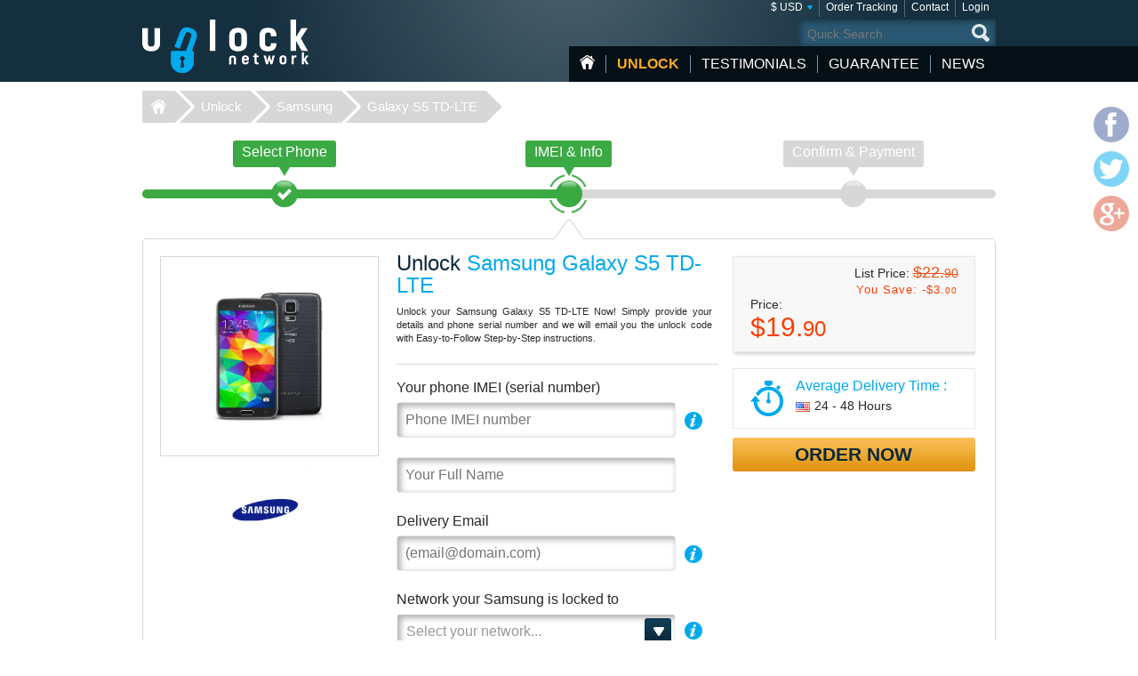

--- FILE ---
content_type: text/html; charset=UTF-8
request_url: https://www.unlock-network.com/unlock/samsung/galaxy-s5-td-lte/
body_size: 8341
content:
<!DOCTYPE html>
<html lang="en">
<head>
<title>Unlock Samsung Galaxy S5 TD-LTE | Galaxy S5 TD-LTE Network Unlocking Codes</title>
<meta charset="utf-8">
<meta name="viewport" content="width=device-width, initial-scale=1.0"/>
<meta name="description" content="Galaxy S5 TD-LTE Network Unlocking Codes. Unlock Samsung Galaxy S5 TD-LTE. Samsung Phone Unlock code, SIM Network unlocking. Unlock Your Galaxy S5 TD-LTE for Any Carrier"/>
<meta name="keywords" content="galaxy s5 td-lte network unlocking codes, unlock Samsung Galaxy S5 TD-LTE, unlocking code, Samsung Galaxy S5 TD-LTE simlock, unlock code, change service provider, mobile, phone, unlock, instant, codes"/>
<meta name="verify-v1" content="GeYCdfZnEs4KqPh/jQiUkR/MWQPSzanPXf6VthbMBbo="/>
<link rel="canonical" href="https://www.unlock-network.com/unlock/samsung/galaxy-s5-td-lte/"/>
<link href="/css/min.css" rel="stylesheet" type="text/css" media="all"/>
<link rel="stylesheet" href="/css/jquery.fancybox.min.css">
<link rel="shortcut icon" href="/favicon.ico" type="image/x-icon"/>
<script src="/js/jquery224.min.js"></script>
<script src="/js/jquery.fancybox.min.js"></script>
<script src="/js/unlock.min.js"></script>
<!--[if lt IE 9]><link rel="stylesheet" media="all" href="/css/ie.css" type="text/css"/><![endif]-->
</head>
<body class=""><noscript><meta HTTP-EQUIV="refresh" content="0;url='https://www.unlock-network.com/unlock/samsung/galaxy-s5-td-lte/?PageSpeed=noscript'" /><style><!--table,div,span,font,p{display:none} --></style><div style="display:block">Please click <a href="https://www.unlock-network.com/unlock/samsung/galaxy-s5-td-lte/?PageSpeed=noscript">here</a> if you are not redirected within a few seconds.</div></noscript>
<div id="wrapper">
<header id="header">
<div class="header-holder vcard">
<strong class="logo "><a href="https://www.unlock-network.com/" class="fn org url" title="Home Unlock-Network.com">Unlock-Network</a></strong>
<aside class="header-info">
<nav class="add-nav">
<ul>
<li><div>
<a href="#">$ USD</a>
<ul id="currsw">
<li><a href="https://www.unlock-network.com/unlock/samsung/galaxy-s5-td-lte/?setCurrency=EUR" id="EUR" title="Unlock Samsung in Euro">&euro; EUR</a></li>
<li><a href="https://www.unlock-network.com/unlock/samsung/galaxy-s5-td-lte/?setCurrency=USD" id="USD" title="Unlock Samsung in US Dollar">$ USD</a></li>
<li><a href="https://www.unlock-network.com/unlock/samsung/galaxy-s5-td-lte/?setCurrency=GBP" id="GBP" title="Unlock Samsung in British Pound">&pound; GBP</a></li>
<li><a href="https://www.unlock-network.com/unlock/samsung/galaxy-s5-td-lte/?setCurrency=CAD" id="CAD" title="Unlock Samsung in Canadian Dollar">$ CAD</a></li>
<li><a href="https://www.unlock-network.com/unlock/samsung/galaxy-s5-td-lte/?setCurrency=AUD" id="AUD" title="Unlock Samsung in Australian Dollar">$ AUD</a></li>
</ul>
</div></li>
<li><div><a title="Order Tracking" href="https://www.unlock-network.com/tracking">Order Tracking</a></div></li>
<li><div><a title="Contact" href="https://www.unlock-network.com/support/contact">Contact</a></div></li>
<li><div><a title="Login" href="https://www.unlock-network.com/client/login">Login</a></div></li>
</ul>
</nav>
<form method="get" action="/search" id="search" name="search" class="form-search">
<fieldset>
<div class="row">
<input type="submit" value="search">
<div class="text"><input type="search" placeholder="Quick Search" name="q" maxlength="30"></div>
</div>
</fieldset>
</form>
<nav id="nav">
<ul>
<li class="home"><a href="https://www.unlock-network.com/" title="Home Page">HOME</a></li>
<li class="item-dropdown active">
<a href="https://www.unlock-network.com/unlock/" title="Unlock your Phone Now!">Unlock</a>
<div class="menu-dropdown">
<ul>
<li><a href="https://www.unlock-network.com/unlock/icloud-activation">iCloud Activation</a></li>
<li><a href="https://www.unlock-network.com/unlock/apple/">iPhone</a></li>
<li><a href="https://www.unlock-network.com/unlock/samsung/">Samsung</a></li>
<li><a href="https://www.unlock-network.com/unlock/lg/">LG</a></li>
<li><a href="https://www.unlock-network.com/unlock/xiaomi/">Xiaomi</a></li>
<li><a href="https://www.unlock-network.com/unlock/huawei/">Huawei</a></li>
<li><a href="https://www.unlock-network.com/unlock/sony/">Sony</a></li>
<li><a href="https://www.unlock-network.com/unlock/icloud-remove-account-europe">iCloud Europe</a></li>
<li><a href="https://www.unlock-network.com/unlock/samsung-usb-unlock-software">Samsung Software Unlock</a></li>
<li><a href="https://www.unlock-network.com/unlock/sony-xperia-unlock-software">Sony Software Unlock</a></li>
<li><a href="https://www.unlock-network.com/unlock/">+ More Phone Makes</a></li>
</ul>
</div>
</li>
<li class="item-dropdown ">
<a href="https://www.unlock-network.com/testimonial" title="Unlocking experience from certified customers">testimonials</a>
</li>
<li class="item-dropdown ">
<a href="https://www.unlock-network.com/guarantee" title="Our Guarantee">guarantee</a>
<div class="menu-dropdown">
<ul>
<li><a href="https://www.unlock-network.com/faqs">Faqs</a></li>
</ul>
</div>
</li>
<li class="item-dropdown ">
<a href="https://www.unlock-network.com/blog/" title="News">News</a>
</li>
</ul>
<a href="#" class="opener">
<span>&nbsp;</span>
<span>&nbsp;</span>
<span>&nbsp;</span>
</a>
</nav>
</aside>
</div>
</header>
<nav class="breadcrumbs">
<div>
<ul>
<li><a href="https://www.unlock-network.com">Unlock-Network</a></li>
<li><a href="https://www.unlock-network.com/unlock/">Unlock</a></li>
<li><a href="https://www.unlock-network.com/unlock/samsung/">Samsung</a></li>
<li><a class="active" href="/unlock/samsung/galaxy-s5-td-lte/">Galaxy S5 TD-LTE</a></li>
</ul>
</div>
</nav>
<div id="main">
<div class="main-holder">
<section class="section-network">
<nav class="network-selection">
<ul class="no-bullet">
<li class="visited">
<div>
<a href="https://www.unlock-network.com/unlock/samsung/" title="Select Samsung phone to Unlock"> <span class="text">Select Phone</span>
<span class="sign">&nbsp;</span>
<span class="step">Step 1</span>
</a> </div>
</li>
<li class=" active network">
<div>
<a href="https://www.unlock-network.com/unlock/samsung/galaxy-s5-td-lte/" title="Unlock Samsung - IMEI &amp; Info Samsung Galaxy S5 TD-LTE"> <span class="text">IMEI &amp; Info</span>
<span class="sign">&nbsp;</span>
<span class="step">Step 2</span>
</a> </div>
</li>
<li class="">
<div>
<span class="text">Confirm &amp; Payment</span>
<span class="sign">&nbsp;</span>
<span class="step">Step 3</span>
</div>
</li>
</ul>
<span class="current-step">
IMEI &amp; Info </span>
</nav>
<form action="/unlock/samsung/galaxy-s5-td-lte/" class="form-network-selection add custom-elements" id="formImei" method="post">
<input type="hidden" name="step" value="1">
<input type="hidden" id="countryName" name="countryName" value="">
<input type="hidden" id="providerName" name="providerName" value="">
<input type="hidden" id="countryId" name="countryId" value="">
<input type="hidden" id="brandId" name="brandId" value="11">
<input type="hidden" id="brandName" name="brandName" value="Samsung">
<input type="hidden" id="modelId" name="modelId" value="12692">
<input type="hidden" id="modelName" name="modelName" value="Galaxy S5 TD-LTE">
<input name="token" type="hidden" value="dada02ffc9478d5dfdac38ce73f0b45e1db6b6b6"/>
<div class="boxinfo hide" id="unlockMsg"></div>
<fieldset>
<div class="item-view">
<div class="img-area">
<img src="/picture/big/Samsung/Galaxy-S5-TD-LTE.png" alt="Unlock Samsung Galaxy S5 TD-LTE, Samsung Galaxy S5 TD-LTE unlocking code" title="Unlock Samsung Galaxy S5 TD-LTE, Samsung Galaxy S5 TD-LTE unlocking code">
</div>
<ul class="logo-area no-bullet">
<li><a href="https://www.unlock-network.com/unlock/samsung/" title="Unlock Samsung"><img src="https://www.unlock-network.com/img/make/samsung.png" alt="Unlocking Samsung, Unlock Samsung" title="Unlocking Samsung, Unlock Samsung"></a></li>
</ul>
</div>
<div class="detail">
<div class="form-area">
<div class="head">
<h1>Unlock <span class="bl">Samsung Galaxy S5 TD-LTE</span></h1>
<h3 id="lockedto" class="hide">Locked to <span class="bl" id="lockedtoname"></span></h3>
<p id="imeip1">Unlock your Samsung Galaxy S5 TD-LTE Now! Simply provide your details and phone serial number and we will email you the unlock code with Easy-to-Follow Step-by-Step instructions.</p>	</div>
<div class="row help" id="row-imei">
<div class="label-holder">
<label for="imei">Your phone IMEI (serial number)</label>
<div class="help-area">
<a href="javascript:void(0)" class="open">i</a>
<div class="tooltip">
<p>To find your IMEI (serial number), dial <span style="font-size:16px">*#06#</span> on your phone.<br/>
<span style="color: #ffb848; font-weight: bold; font-size:12px;margin-bottom: 5px;">Consider the first 15 digits only.</span></p><br>
<p>You can also find the IMEI on the sticker located under the battery :</p>
<p style="text-align:center;margin-top: 5px"><img src="/images/imei.jpg" width="180" style="border: 1px solid #333333;" alt="Find my phone IMEI (serial number)"/></p>
<p>However, we suggest you use the <b>*#06#</b> method in case the phone has been repacked.</p>	</div>
</div>
</div>
<div class="text"><input type="text" placeholder="Phone IMEI number" id="imei" name="imei" value="" required></div>
</div>
<div class="row" id="row-fullname">
<div class="text"><input type="text" id="fullname" name="fullName" value="" placeholder="Your Full Name" required></div>
</div>
<div class="row help" id="row-email">
<div class="label-holder">
<label for="email">Delivery Email</label>
<div class="help-area">
<a href="javascript:void(0)" class="open">i</a>
<div class="tooltip">
<p>Enter A Valid Email Address to receive your Unlock Code</p>
</div>
</div>
</div>
<div class="email-holder"><input type="email" id="email" name="email" placeholder="(email@domain.com)" required="required" value=""></div>
</div>
<div class="row help" id="row-providerid">
<div class="label-holder">
<label for="providerid">Network your Samsung is locked to</label>
<div class="help-area">
<a href="javascript:void(0)" class="open">i</a>
<div class="tooltip">
<p>Device's initial Network.<br>
<span class="bold">Important:</span> Select the Current Country & Network your Samsung Galaxy S5 TD-LTE is locked to. Do NOT select the network you want to use.</p>
</div>
</div>
</div>
<div class="select-holder">
<select name="providerId" id="providerid" data-placeholder="Select your network..." class="chzn">
<option value="" label="carrier"></option><optgroup label='United States (USA)' id='45' slug='usa'>
<option value='352' id='t-mobile'>T-Mobile</option>
<option value='356' id='att'>AT&T</option>
<option value='2638' id='cricket'>Cricket</option>
<option value='2822' id='metropcs'>MetroPCS</option>
<option value='2826' id='boost-mobile'>Boost Mobile</option>
<option value='2837' id='credo-mobile'>CREDO Mobile</option>
</optgroup>
<optgroup label='Canada' id='24' slug='canada'>
<option value='320' id='fido'>Fido</option>
<option value='2441' id='telus'>Telus</option>
<option value='2695' id='bell'>Bell</option>
<option value='2696' id='rogers'>Rogers</option>
<option value='2775' id='videotron'>Videotron</option>
<option value='2779' id='bell-aliant'>Bell Aliant</option>
<option value='2780' id='mobilicity'>Mobilicity</option>
<option value='2781' id='sasktel'>SaskTel</option>
<option value='2817' id='koodo'>Koodo</option>
<option value='2821' id='solo-mobile'>Solo Mobile</option>
</optgroup>
<optgroup label='United Kingdom (UK)' id='116' slug='united-kingdom'>
<option value='247' id='vodafone'>Vodafone</option>
<option value='362' id='3-hutchison'>3 Hutchison</option>
<option value='2241' id='o2'>O2</option>
<option value='2776' id='tesco-mobile'>Tesco Mobile</option>
<option value='2816' id='ee'>EE</option>
</optgroup>
<optgroup label='France' id='49' slug='france'>
<option value='60' id='orange'>Orange</option>
<option value='61' id='sfr'>SFR</option>
<option value='62' id='bouygues-telecom'>Bouygues Telecom</option>
<option value='3007' id='byou'>B&YOU</option>
<option value='3008' id='red-by-sfr'>RED by SFR</option>
<option value='3009' id='sosh'>Sosh</option>
<option value='3006' id='free-mobile'>Free Mobile</option>
<option value='2820' id='virgin-mobile'>Virgin Mobile</option>
</optgroup>
<optgroup label='Ireland' id='69' slug='ireland'>
<option value='109' id='vodafone'>Vodafone</option>
<option value='110' id='o2'>O2</option>
<option value='111' id='meteor'>Meteor</option>
<option value='366' id='3-hutchison'>3 Hutchison</option>
<option value='2806' id='tesco'>Tesco</option>
<option value='2811' id='emobile'>eMobile</option>
</optgroup>
<optgroup label='Mexico' id='90' slug='mexico'>
<option value='340' id='telcel'>Telcel</option>
<option value='341' id='movistar'>Movistar</option>
<option value='2365' id='nextel'>Nextel</option>
<option value='2805' id='iusacell'>Iusacell</option>
<option value='2823' id='unefon'>Unefon</option>
<option value='2866' id='att'>AT&T</option>
</optgroup>
<optgroup label='Austria' id='142' slug='austria'>
<option value='8' id='a1'>A1</option>
<option value='9' id='t-mobile'>T-Mobile</option>
<option value='10' id='orange'>Orange</option>
<option value='294' id='3-hutchison'>3 Hutchison</option>
<option value='2857' id='mobilkom'>Mobilkom</option>
</optgroup>
<optgroup label='Portugal' id='112' slug='portugal'>
<option value='169' id='vodafone'>Vodafone</option>
<option value='171' id='tmn'>TMN</option>
<option value='2953' id='meo'>MEO</option>
</optgroup>
<optgroup label='Switzerland' id='126' slug='switzerland'>
<option value='210' id='sunrise'>Sunrise</option>
</optgroup>
<optgroup label='Spain' id='43' slug='spain'>
<option value='201' id='vodafone'>Vodafone</option>
<option value='202' id='orange'>Orange</option>
<option value='203' id='movistar'>Movistar</option>
<option value='2688' id='yoigo'>Yoigo</option>
</optgroup>
<optgroup label='Denmark' id='35' slug='denmark'>
<option value='45' id='sonofon'>Sonofon</option>
</optgroup>
<optgroup label='Hungary' id='62' slug='hungary'>
<option value='87' id='t-mobile'>T-Mobile</option>
</optgroup>
<optgroup label='Poland' id='109' slug='poland'>
<option value='168' id='orange'>Orange</option>
</optgroup>
<optgroup label='Slovenia' id='121' slug='slovenia'>
<option value='197' id='simobil'>Si.mobil</option>
</optgroup>
<optgroup label='Sweden' id='125' slug='sweden'>
<option value='206' id='telia'>Telia</option>
<option value='348' id='3-hutchison'>3 Hutchison</option>
<option value='2206' id='telenor'>Telenor</option>
<option value='2814' id='tele2'>Tele2</option>
</optgroup>
<optgroup label='Japan' id='73' slug='japan'>
<option value='2908' id='ntt-docomo'>NTT DoCoMo</option>
</optgroup>
<optgroup label='Other International Countries' id='999' slug='other-international-countries'>
<option value='5001' id='all-canada-networks'>All Canada Networks</option>
<option value='5002' id='all-south-america-networks'>All South America Networks</option>
<option value='5003' id='all-asiapacificindiauae-networks'>All Asia/Pacific/India/UAE Networks</option>
<option value='5004' id='all-australia-networks'>All Australia Networks</option>
<option value='5000' id='all-europe-networks'>All Europe Networks</option>
<option value='5999' id='worldwide-all-networks'>Worldwide All Networks</option>
</optgroup>
</select>
</div>
</div>
<div class="check-row" id="chkbxNoProvider" style="margin-top: -15px;">
<input type="checkbox" name="noProvider" id="noProvider" value="true">
<span><label for="noProvider" style="font-size: 92%;" id="noProviderTxt">network provider not listed / unknown</label></span>
</div>
<div class="row help hide" id="row-iphone_barred" style="margin-top: 18px;">
<div class="label-holder">
<label for="iphone_barred">Is your Phone <b>Clean</b> & <b>Out of Contract</b>?</label>
<div class="help-area">
<a href="#iphone_barred" class="open" id="iphone_barred_help" title="iphone_undercontract">i</a>
<div class="tooltip">
<p>Click here to get Help on how to find this info</p>
</div>
</div>
</div>
<div class="radio-holder">
<input type="radio" id="phonebarredyes" name="iphonebarred" value="yes"> Yes &nbsp;&nbsp;&nbsp;
<input type="radio" id="phonebarredno" name="iphonebarred" value="no"> No (Premium Service) </div>
</div>
</div>
<aside class="aside-conformation">
<div class="aside-confirmation__wrapper">
<div class="box price-box add" id="solutionprice">
<div id="promobox" style="display:">
<strong class="sub-title">List Price: <span class="oldprice" id="oldprice">$22.<span class="small">90</span></span></strong>
<span class="promo hidemobile">You Save: -<span id="discamt">$3.<span class="small">00</span></span></span>
</div>
<span class="sub-title">Price:</span>
<span id="finalprice"><span class="price">$19.<span class="small">90</span></span></span>
</div>
<div class="box ordor" id="timeframe">
<div class="eta">
<span class="sub-title">Average Delivery Time :</span>
<time datetime="2026-01-16"><img class="flag" src="/images/flag/us.png" alt="Average Delivery Time US"><span id="eta">24 - 48 Hours</span></time>
</div>
</div>
</div>
<div class="box-order-btn">
<button type="button" class="btn-orng submital" id="confirmBtn">Order Now</button>
</div>
<div class="box alert" id="formerror">
<h2>Some errors were detected</h2>
</div>
</aside>
</div>
</fieldset>
</form>
</section>
<script type="text/javascript" src="/js/jquery.bxslider.min.js"></script> <section class="carriers">
<ul class="no-bullet bxslider">
<li>
<div class="logo-holder">
<label class="label-logo"><a title="AT&T Samsung Galaxy S5 TD-LTE Network Unlock code" id="356" href="#" class="topcarrier"><img src="https://www.unlock-network.com/img/network/att.png" alt="Unlocking Samsung Galaxy S5 TD-LTE AT&T"></a></label>
</div>
<div class="textbox">
<span class="sub-title"><a title="Samsung Galaxy S5 TD-LTE Unlock Code AT&T U.S.A." id="356" href="#" class="topcarrier"><span class="price">$19.<span class="small">90</span></span></a></span>
<p><a title="Unlock Samsung Galaxy S5 TD-LTE locked to AT&T Network" id="356" href="#" class="topcarrier"><b>AT&T USA</b></a></p>
</div>
</li>
<li>
<div class="logo-holder">
<label class="label-logo"><a title="T-Mobile Samsung Galaxy S5 TD-LTE Network Unlock code" id="352" href="#" class="topcarrier"><img src="https://www.unlock-network.com/img/network/t-mobile.png" alt="Unlocking Samsung Galaxy S5 TD-LTE T-Mobile"></a></label>
</div>
<div class="textbox">
<span class="sub-title"><a title="Samsung Galaxy S5 TD-LTE Unlock Code T-Mobile U.S.A." id="352" href="#" class="topcarrier"><span class="price">$19.<span class="small">90</span></span></a></span>
<p><a title="Unlock Samsung Galaxy S5 TD-LTE locked to T-Mobile Network" id="352" href="#" class="topcarrier"><b>T-Mobile USA</b></a></p>
</div>
</li>
<li>
<div class="logo-holder">
<label class="label-logo"><a title="MetroPCS Samsung Galaxy S5 TD-LTE Network Unlock code" id="2822" href="#" class="topcarrier"><img src="https://www.unlock-network.com/img/network/metropcs.png" alt="Unlocking Samsung Galaxy S5 TD-LTE MetroPCS"></a></label>
</div>
<div class="textbox">
<span class="sub-title"><a title="Samsung Galaxy S5 TD-LTE Unlock Code MetroPCS U.S.A." id="2822" href="#" class="topcarrier"><span class="price">$19.<span class="small">90</span></span></a></span>
<p><a title="Unlock Samsung Galaxy S5 TD-LTE locked to MetroPCS Network" id="2822" href="#" class="topcarrier"><b>MetroPCS USA</b></a></p>
</div>
</li>
<li>
<div class="logo-holder">
<label class="label-logo"><a title="Samsung Galaxy S5 TD-LTE Factory Unlock code" href="#" class="nocarrierbox"><img src="https://www.unlock-network.com/img/make/samsung.png" alt="Unlocking Samsung Galaxy S5 TD-LTE"></a></label>
</div>
<div class="textbox">
<span class="sub-title"><a title="Unlock Samsung Galaxy S5 TD-LTE locked to Any Network" href="#" class="nocarrierbox"><span class="price">$19.<span class="small">90</span></span></a></span>
<p><a title="Unlock Samsung Galaxy S5 TD-LTE locked to MetroPCS Network" href="#" class="nocarrierbox">All Network Unlock Codes from Manufacturer</a></p>
</div>
</li>
</ul>
</section>
<script type="text/javascript">$(document).ready(function(){$('.bxslider').bxSlider({slideWidth:182,minSlides:3,maxSlides:4,moveSlides:1,slideMargin:10});});</script>
<section class="postarea">
<div class="post-holder bxslider-height-auto">
<h3>We know we are good, because you say that</h3>
<div class="post-wrapper bxslider1">
<article class="post hreview">
<div class="box">
<header class="head">
<div class="area">
<div class="area-title">
<strong class="title reviewer vcard">Mushel K.</strong>
<span class="name-phone">
<a href="https://www.unlock-network.com/unlock/samsung/galaxy-s8/" title="Unlock Samsung"> Samsung Galaxy S8 S8+</a>
</span>
</div>
<span class="locality">London, United Kingdom</span>
<ul class="rating middle stars" title="5/5">
<li class="active">1</li>
<li class="active">2</li>
<li class="active">3</li>
<li class="active">4</li>
<li class="active">5</li>
</ul>
<div class="date"> <time datetime="02-24" class="dtreviewed">Feb. 24</time></div>
</div>
</header>
<p class="description">Thank you team fantastic worked first time on my s8 plus will use you again for my a3 as well fantastic job have already recommend 2 others..<br>
</p>
</div>
</article>
<article class="post hreview">
<div class="box">
<header class="head">
<div class="area">
<div class="area-title">
<strong class="title reviewer vcard">Chris B.</strong>
<span class="name-phone">
<a href="https://www.unlock-network.com/unlock/samsung/galaxy-s6-edge/" title="Unlock Samsung"> Samsung Galaxy S6 Edge</a>
</span>
</div>
<span class="locality">Zwedru, Liberia</span>
<ul class="rating middle stars" title="5/5">
<li class="active">1</li>
<li class="active">2</li>
<li class="active">3</li>
<li class="active">4</li>
<li class="active">5</li>
</ul>
<div class="date"> <time datetime="02-08" class="dtreviewed">Feb. 08</time></div>
</div>
</header>
<p class="description">I am so glad my Galaxy S6 Edge was unlock thanks<br>
</p>
</div>
</article>
<article class="post hreview">
<div class="box">
<header class="head">
<div class="area">
<div class="area-title">
<strong class="title reviewer vcard">Jamal</strong>
<span class="name-phone">
<a href="https://www.unlock-network.com/unlock/samsung/galaxy-note-4/" title="Unlock Samsung"> Samsung Galaxy Note 4</a>
</span>
</div>
<span class="locality">United States</span>
<ul class="rating middle stars" title="5/5">
<li class="active">1</li>
<li class="active">2</li>
<li class="active">3</li>
<li class="active">4</li>
<li class="active">5</li>
</ul>
<div class="date"> <time datetime="02-05" class="dtreviewed">Feb. 05</time></div>
</div>
</header>
<p class="description">Great and cheap unlock service!! very easy to use and very reliable !!!<br>
</p>
</div>
</article>
</div>
</div>
</section>
<script>jQuery(document).ready(function(){var width=$(window).width();$(window).on('resize',resizeWindow);slider(width);});function resizeWindow(){var width=$(window).width();slider(width);}function slider(width){if($.fn.bxSlider){if(width<=640){if(!window.sldr){window.sldr=$('.bxslider1').bxSlider({slideWidth:'auto',controls:false,nextText:'',prevText:'',auto:false,minSlides:2,speed:500,adaptiveHeight:false});}}else{if(window.sldr){$(window).off('resize');window.sldr.destroySlider();window.sldr=undefined;}}}}</script>
<div id="brand">
<h2>How to unlock Samsung Galaxy S5 TD-LTE</h2>
<p>All we need is the <b>IMEI number</b> of your Samsung Galaxy S5 TD-LTE phone and the network Provider it's currently locked to (we mean the <b>Original Carrier</b> who sold the phone: they have programmed the simlock restriction).
We will use these details to generate your unique and individual unlock code and give your handset total freedom!
You will be emailed your unlocking code along with easy to follow instructions to remove your current network provider simlock with absolutely no risk of damaging your Galaxy S5 TD-LTE phone.<br>
</p>
<h3 class="lite">Samsung Galaxy S5 TD-LTE Unlocking</h3>
<p>We have already provided thousands of <a href="https://www.unlock-network.com/unlock/samsung/" title="how to unlock Samsung Phone?">Samsung unlock codes</a> here at Unlock Network, since 2007. We enable you to use your phone on ANY network carrier, local or worldwide.
We are the best in the business. That’s not just talk: <u>Just read through authentic certified Reviews</u> from our customers and you will see we provide excellent customer support and deliver upon it time and time again.
We provide even better service than your official carrier for unlocking your Samsung device. Why ? Not only we are simply way <b>cheaper</b> and much <b>faster</b> but we also provide you with a complete set of codes you need plus assistance.
</p>
<h4>Get your Unique Galaxy S5 TD-LTE Unlock Code Now!</h4>
<b>Fast Delivery, Lowest Price Promise, Simple Instructions and Money Back Guarantee</b><br>
<p>You will get manufacturer-issued unlock code(s) directly sourced from Samsung.<br>
You will be provided with step-by-step instructions on how to enter your unlock code on your Samsung Galaxy S5 TD-LTE handset.
Then you simply type the code into your phone and there you are: Galaxy S5 TD-LTE Unlocked and ready to accept any GSM provider SIM-card!
</p>
</div>
<div id="brand" style="display:">
<h2>Benefits of unlocking your Samsung Galaxy S5 TD-LTE Phone</h2>
<p>
- Use your Samsung Galaxy S5 TD-LTE with any GSM service provider worldwide, accepting any SIM card.<br>
- Save money on roaming charges when you travel abroad (use local SIM card).<br>
- Will not void factory your Samsung phone warranty (Official Carriers use exactly the same method)<br>
- Increase the resale value of your unlocked Samsung Galaxy S5 TD-LTE.<br>
- No need to send your phone away, or to waste time to local store: Quickly remote unlocking by code, from Your home!<br>
- No technical knowledge required: If you can dial a telephone number, you can unlock your Samsung Galaxy S5 TD-LTE with a code.<br>
- Change your network provider and keep your phone! No need to buy a new handset.<br>
- Permanent Unlock: Once it's unlocked your phone will stay this way forever.
</p>
</div><section class="postarea"><a title="Read more Samsung Galaxy S5 TD-LTE unlocking review from customers" href="https://www.unlock-network.com/testimonial/samsung/" class="btn-more">More than 3500 Testimonials so far, click here to check all Samsung Galaxy S5 TD-LTE unlocking Customer's Testimonials</a></section> <div class="payment-brand">
<img src="/images/img_payment_order.png" alt="payment-brand">
</div>
</div>
</div>
<script>$(document).ready(function(){$('#confirmBtn').click(function(){$('#formImei').submit();return true;});$('#cpn-switch').click(function(){$('#field-coupon, #field-coupon-ask').toggle();return false;});$('#fixerr').click(function(){$('#apperr').toggle();return false;});$('a[class=nocarrierbox]').click(function(e){e.preventDefault();$('#noProvider').prop('checked',true).change();$('.chk-area').addClass('chk-checked');return false;});$('a[class=topcarrier]').click(function(e){e.preventDefault();if($('#noProvider').prop('checked')==true){$('.chk-area').removeClass('chk-checked');$('#noProvider').prop('checked',false);$("#cdmaapp:visible").fadeOut(100);}$('#providerid').prop('disabled',false).val($.attr(this,'id')).trigger("chosen:updated").change();return false;});});$(".chzn").chosen({width:"100%",no_results_text:"Oops, no results match",disable_search_threshold:7,inherit_select_classes:true,search_contains:true});</script>
<footer id="footer">
<div class="footer-holder">
<strong class="logo "><a href="https://www.unlock-network.com">Unlock-Network.com</a></strong>
<div class="footer-info">
<div class="help-line">
<h3>Have questions or need assistance?</h3>
<div class="footer-info__wrapper">
<div>
<a href="/support/contact">Contact Us</a><br>
<a href="/conditions">Terms & Conditions</a><br>
<a href="https://www.unlock-network.com/privacy">Privacy Policy</a><br>
<a href="https://www.unlock-network.com/sitemap">Sitemap</a><br>
</div>
<a target="_blank" href="https://www.mcafeesecure.com/verify?host=unlock-network.com"><img class="mcafee" src="/images/mcafee-footer-icon.png" title="McAfee SECURE sites help keep you safe from credit card fraud, spyware, spam, viruses and online scams" alt="McAfee SECURE sites help keep you safe" oncontextmenu="window.open('https://www.mcafeesecure.com/verify?host=unlock-network.com'); return false;"></a>
</div>
</div>
<nav class="navarea">
<div class="nav prem">
<h3>POPULAR Make UNLOCKS</h3>
<ul>
<li><a title="Unlocking Huawei" href="https://www.unlock-network.com/unlock/huawei/">Unlock Huawei</a></li>
<li><a title="Unlocking Nokia" href="https://www.unlock-network.com/unlock/nokia/">Unlock Nokia</a></li>
<li><a title="Unlocking Motorola" href="https://www.unlock-network.com/unlock/motorola/">Unlock Motorola</a></li>
<li><a title="Unlocking Apple" href="https://www.unlock-network.com/unlock/apple/">Unlock Apple</a></li>
<li><a title="Unlocking Microsoft" href="https://www.unlock-network.com/unlock/microsoft/">Unlock Microsoft</a></li>
<li><a title="Unlocking LG" href="https://www.unlock-network.com/unlock/lg/">Unlock LG</a></li>
<li><a title="Unlocking Vodafone" href="https://www.unlock-network.com/unlock/vodafone/">Unlock Vodafone</a></li>
<li><a title="Unlocking ZTE" href="https://www.unlock-network.com/unlock/zte/">Unlock ZTE</a></li>
</ul>
</div>
<div class="nav" id="foot-carrier">
<h3>POPULAR Network UNLOCKS</h3>
<ul>
<li>Unlock AT&amp;T Phones</li>
<li>Unlock T-Mobile Phones</li>
<li>Unlock Rogers Canada Phones</li>
<li>Unlock Orange UK Phones</li>
<li>Unlock O2 UK Phones</li>
<li>Unlock Vodafone UK Phones</li>
<li>Unlock Bell & Telus Mobility</li>
<li>Unlock Telcel Mexico Phones</li>
</ul>
</div>
<div class="nav last">
<h3>POPULAR Phone UNLOCKS</h3>
<ul>
<li><a title="Unlocking Nokia 3110 Classic" href="https://www.unlock-network.com/unlock/nokia/3110-classic/">Nokia 3110 Classic</a></li>
<li><a title="Unlocking Motorola Moto G5" href="https://www.unlock-network.com/unlock/motorola/moto-g5/">Motorola Moto G5</a></li>
<li><a title="Unlocking Huawei B612" href="https://www.unlock-network.com/unlock/huawei/b612/">Huawei B612</a></li>
</ul>
</div>
</nav>
</div>
</div>
<div class="social-info">
<ul class="social-networks">
<li class="facebook"><a href="https://www.facebook.com/UnlockNetworkCellphone" target="_blank">facebook</a></li>
<li class="twitter"><a href="#">twitter</a></li>
<li class="google-plus"><a href="https://plus.google.com/+UnlocknetworkOfficial" target="_blank">google-plus</a></li>
</ul>
<p>Copyright &copy; 2007-2026 <a href="https://www.unlock-network.com">Unlock-Network</a> | Unlock Network Ltd</p>
</div>
</footer>
<ul class="social-networks color-icons">
<li class="facebook"><a href="https://www.facebook.com/UnlockNetworkCellphone" target="_blank">facebook</a></li>
<li class="twitter"><a href="#">twitter</a></li>
<li class="google-plus"><a href="https://plus.google.com/+UnlocknetworkOfficial" target="_blank">google-plus</a></li>
</ul>
</div>
</body>
</html>